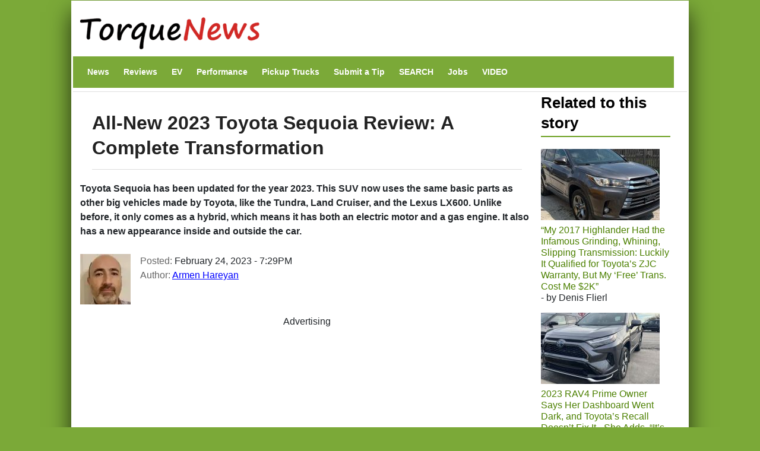

--- FILE ---
content_type: text/html; charset=UTF-8
request_url: https://www.torquenews.com/1/all-new-sequoia-review-complete-transformation
body_size: 16949
content:
<!DOCTYPE html>
<html lang="en" dir="ltr" prefix="og: https://ogp.me/ns#">
  <head>
    <meta charset="utf-8" />
<meta name="description" content="Toyota Sequoia has been updated for the year 2023. This SUV now uses the same basic parts as other big vehicles made by Toyota, like the Tundra, Land Cruiser, and the Lexus LX600. Unlike before, it only comes as a hybrid, which means it has both an electric motor and a gas engine. It also has a new appearance inside and outside the car." />
<meta name="abstract" content="Toyota Sequoia has been updated for the year 2023. This SUV now uses the same basic parts as other big vehicles made by Toyota, like the Tundra, Land Cruiser, and the Lexus LX600. Unlike before, it only comes as a hybrid, which means it has both an electric motor and a gas engine. It also has a new appearance inside and outside the car." />
<link rel="canonical" href="https://www.torquenews.com/1/all-new-sequoia-review-complete-transformation" />
<meta name="robots" content="index, follow, max-snippet:-1, max-video-preview:-1, max-image-preview:large" />
<meta name="author" content="Armen Hareyan" />
<meta name="generator" content="Drupal 9" />
<link rel="icon" href="https://www.torquenews.com/profiles/torquenews/themes/tn/favicon.gif" />
<meta property="og:site_name" content="Torque News" />
<meta property="og:type" content="article" />
<meta property="og:url" content="https://www.torquenews.com/1/all-new-sequoia-review-complete-transformation" />
<meta property="og:title" content="All-New 2023 Toyota Sequoia Review: A Complete Transformation" />
<meta property="og:description" content="Toyota Sequoia has been updated for the year 2023. This SUV now uses the same basic parts as other big vehicles made by Toyota, like the Tundra, Land Cruiser, and the Lexus LX600. Unlike before, it only comes as a hybrid, which means it has both an electric motor and a gas engine. It also has a new appearance inside and outside the car." />
<meta property="og:image:type" content="image/jpeg" />
<meta property="og:video:type" content="video.other" />
<meta property="og:image:width" content="1200" />
<meta property="og:image:height" content="675" />
<meta property="og:image:alt" content="2023 Toyota Sequoia Review" />
<meta property="og:updated_time" content="2023-02-24T23:14:24-0500" />
<meta property="article:published_time" content="2023-02-24T19:29:55-0500" />
<meta property="article:modified_time" content="2023-02-24T23:14:24-0500" />
<meta name="audience" content="all" />
<meta name="Generator" content="Drupal 10 (https://www.drupal.org)" />
<meta name="MobileOptimized" content="width" />
<meta name="HandheldFriendly" content="true" />
<meta name="viewport" content="width=device-width, initial-scale=1, shrink-to-fit=no" />
<script type="application/ld+json">{
    "@context": "https://schema.org",
    "@graph": [
        {
            "@type": "NewsArticle",
            "@id": "https://www.torquenews.com/1/all-new-sequoia-review-complete-transformation",
            "headline": "All-New 2023 Toyota Sequoia Review: A Complete Transformation",
            "name": "All-New 2023 Toyota Sequoia Review: A Complete Transformation",
            "description": "Toyota Sequoia has been updated for the year 2023. This SUV now uses the same basic parts as other big vehicles made by Toyota, like the Tundra, Land Cruiser, and the Lexus LX600. Unlike before, it only comes as a hybrid, which means it has both an electric motor and a gas engine. It also has a new appearance inside and outside the car.",
            "datePublished": "February 24, 2023 - 7:29PM",
            "dateModified": "February 24, 2023 - 11:14PM",
            "isAccessibleForFree": "True",
            "author": {
                "@type": "Person",
                "@id": "https://www.torquenews.com/users/armen-hareyan",
                "name": "Armen Hareyan",
                "url": "https://www.torquenews.com/users/armen-hareyan",
                "logo": {
                    "@type": "ImageObject",
                    "url": "https://www.torquenews.com/sites/default/files/tnlogo.jpg",
                    "width": "303",
                    "height": "60"
                }
            },
            "publisher": {
                "@type": "Organization",
                "@id": "https://www.torquenews.com",
                "name": "Torque News",
                "url": "https://www.torquenews.com",
                "logo": {
                    "@type": "ImageObject",
                    "representativeOfPage": "True",
                    "url": "https://www.torquenews.com/sites/default/files/tnlogo.jpg",
                    "width": "303",
                    "height": "60"
                }
            },
            "mainEntityOfPage": "https://www.torquenews.com/1/all-new-sequoia-review-complete-transformation"
        }
    ]
}</script>
<meta http-equiv="x-ua-compatible" content="ie=edge" />
<meta property="og:description" content="Toyota Sequoia has been updated for the year 2023. This SUV now uses the same basic parts as other big vehicles made by Toyota, like the Tundra, Land Cruiser, and the Lexus LX600. Unlike before, it only comes as a hybrid, which means it has both an electric motor and a gas engine. It also has a new appearance inside and outside the car." />
<meta name="twitter:card" content="summary_large_image" />
<meta name="twitter:image" content="https://www.torquenews.com/sites/default/files/styles/amp_metadata_content_image_min_696px_wide/public/images/2023_toyota_sequoia_review.jpg?itok=Ky9pN_xs" />

    <title>All-New 2023 Toyota Sequoia Review: A Complete Transformation | Torque News</title>
    <style id="critical-css">@media only screen and (max-width:400px) {.row{margin-left:calc(var(--bs-gutter-x) * -.7);--bs-gutter-x:.8rem}.row>*{padding-left:calc(var(--bs-gutter-x) * .2)}}
@media (max-width:767px) {.navbar nav.menu--main{margin-left:0;width:100%;padding-bottom:12px}section#content{padding-right:0;width:100%;flex-shrink:0}}
@media (prefers-reduced-motion:no-preference) {:root{scroll-behavior:smooth}}
@media (min-width:1200px) {h1{font-size:2.5rem}}
@media only screen and (min-width:1200px) {h1.title{font-size:200%}}
@media all and (min-width:560px) {.node .field--type-image{margin:0 1em 0 0}}
@media (min-width:576px) {.container{max-width:540px}.col-sm-3{flex:0 0 auto;width:25%}}
@media (min-width:992px) {.container{max-width:960px}}
@media (min-width:1200px) {h2{font-size:2rem}.container{max-width:1140px}}
@media (min-width:768px) and (max-width:1200px) {h1.title{font-size:160%}}
@media (min-width:768px) {.d-md-block{display:block!important}.region-navigation{width:100%}}
@media (max-width:576px) {:root{--bs-body-font-size: 18px !important;}}
.nav-link{
  display:block;
  padding:0.5rem 1rem;
  font-size:var(--bs-nav-link-font-size);
  font-weight:var(--bs-nav-link-font-weight);
  color:var(--bs-nav-link-color);
  text-decoration:none;
  background:0
}
.navbar{--bs-navbar-padding-x:0;--bs-navbar-padding-y:.5rem;--bs-navbar-color:rgba(var(--bs-emphasis-color-rgb),0.65);--bs-navbar-hover-color:rgba(var(--bs-emphasis-color-rgb),0.8)}
ul.nav{--bs-nav-link-padding-x:1rem;--bs-nav-link-padding-y:.5rem;--bs-nav-link-color:var(--bs-link-color);--bs-nav-link-hover-color:var(--bs-link-hover-color);--bs-nav-link-disabled-color:var(--bs-secondary-color);display:flex;flex-wrap:wrap;padding-left:0;margin-bottom:0;list-style:none}
.text-align-center{text-align:center}
.hidden{display:none}
.visually-hidden{position:absolute!important;overflow:hidden;clip:rect(1px,1px,1px,1px);width:1px;height:1px;word-wrap:normal}
div.adsense{display:inline-block}
div.adsense.responsive{width:100%;overflow:hidden}
.field--type-entity-reference{margin:0 0 1.2em}
.main-container section#block-tn-content .block-inner{padding:20px 0 30px}
.row>*{padding-left:calc(var(--bs-gutter-x) * .2)}
.row{--bs-gutter-x:1.5rem;--bs-gutter-y:0;display:flex;flex-wrap:wrap;margin-top:calc(-1 * var(--bs-gutter-y));margin-right:calc(-.5 * var(--bs-gutter-x));margin-left:calc(-.5 * var(--bs-gutter-x))}.row>*{flex-shrink:0;width:100%;max-width:100%; padding: var(--bs-navbar-padding-y) var(--bs-navbar-padding-x);margin-top:var(--bs-gutter-y)}
/* nav.menu--main{margin-left:0!important}*/
div.comment-author-picture{display:none}
.field--type-image img{margin:0 0 1em}
.field--type-image a{border-bottom:none}
body{margin:0;font-family:var(--bs-body-font-family);font-size:var(--bs-body-font-size);font-weight:var(--bs-body-font-weight);line-height:var(--bs-body-line-height);color:var(--bs-body-color);text-align:var(--bs-body-text-align);backgroh1h2margin-top:0;margin-bottom:.5rem;font-weight:500;line-height:1.2;color:var(--bs-heading-color)}
h1{font-size:180%}
h2{font-size:calc(1.325rem + .9vw)}
p{margin-top:0;margin-bottom:1rem}
ul{padding-left:2rem;margin-top:0;margin-bottom:1rem}
a{color:rgba(var(--bs-link-color-rgb),var(--bs-link-opacity,1));text-decoration:underline}
a:not([href]):not([class]){color:inherit;text-decoration:none}
img{vertical-align:middle}
.img-fluid{max-width:100%;height:auto}
a,a:link,a:visited{color:#4c8001;text-decoration:none}
h1,h2{color:#6ca021}
h2.block-title{border-bottom:2px solid #6ca021}
body.layout-sidebar-second{background-color:#7ba938;font-family:sans-serif;margin:0 auto}
div.dialog-off-canvas-main-canvas{max-width:1040px;padding:0 15px;margin:1px auto;background:#fff;box-shadow:0 20px 35px #000000b3}
div#header-navbar-wrapper{background-color:#fff}
ul.navbar-nav.menu{flex-direction:row}
section#content{padding-right:0}
#block-tn-content{background-color:#fff;clear:left}
.block{margin-bottom:0}
nav#block-tn-mainmenu{background-color:#7ba938; margin-bottom: 0;}
nav#block-tn-mainmenu ul{margin:0}
nav#block-tn-mainmenu a{color:#fff;font-weight:700;font-size:14px;margin:0 4px}
aside#sidebar-second div.block-inner{padding:0 1em 0 0}
.main-container{padding:0}
h1.title{color:#222;font-weight:700;margin-bottom:.5em;font-size:180%;line-height:1.3333;font-family:"Open Sans Condensed",Arial,Helvetica,Verdana,sans-serif;padding:10px 0 15px;border-bottom:1px solid #ddd}
section#block-views-block-related-block-1 img{margin-right:3px}
section#block-views-block-related-block-1 div.view-content>div{line-height:1.2em;margin-bottom:1.5em}
aside#sidebar-second div.view-content{margin-bottom:2em}
h2.block-title{text-transform:inherit;color:#000}===
div.field--name-field-teaser{font-weight:700;padding-bottom:1em}
article.node a,article.node a:link,article.node a:visited{color:#00f}
section.region-navigation li.nav-item{list-style-type:none;display:inline}
a.visually-hidden-focusable{height:1px;left:0;overflow:hidden;position:absolute;top:-500px;width:1px}
.container{--bs-gutter-x:1.5rem;--bs-gutter-y:0;width:100%;padding-right:calc(var(--bs-gutter-x) * .5);padding-left:calc(var(--bs-gutter-x) * .5);margin-right:auto;margin-left:auto}
.region-header-first{margin-left:calc(-1 * var(--bs-gutter-x));margin-right:calc(-1 * var(--bs-gutter-x))}
.col{flex:1 0 0}
.col-12{flex:0 0 auto;width:100%}
.clearfix::after{display:block;clear:both;content:""}
.visually-hidden,.visually-hidden-focusable:not(:focus):not(:focus-within){width:1px!important;height:1px!important;padding:0!important;margin:-1px!important;overflow:hidden!important;clip:rect(0,0,0,0)!important;white-space:nowrap!important .visually-hidden-focusable:not(:focus):not(:focus-within):not(caption),.visually-hidden:not(caption){position:absolute!important}
.align-top{vertical-align:top!important}
.d-inline-block{display:inline-block!important}
.d-none{display:none!important}
body{margin:0;padding:0;font-size:16px;line-height:1.846;font-family:'Open Sans',Arial,Helvetica,Verdana,"Bitstream Vera Sans",sans-serif;background:#eee}
a,a:link,a:visited{color:#b70000;text-decoration:none}
h1{font-size:180%;margin-bottom:1em;line-height:1;font-weight:700}
h2{font-size:1.6em;margin-bottom:1.3333em;line-height:1.3333;font-weight:700}
h1,h2{font-family:"Open Sans Condensed",Arial,Helvetica,Verdana,sans-serif}
p{margin-bottom:1.846em}
ul{margin:10px 0 10px 20px}
img{height:auto;max-width:100%}
.node .field--name-field-image-display{width:100%}
.header-navbar-wrapper{background-color:#b70000}
.navbar-default{background:0 0;border:none;margin-bottom:0;padding:var(--bs-navbar-padding-y) var(--bs-navbar-padding-x)}
.comment-author-picture{text-align:center;margin-bottom:-300px;padding-bottom:300px;position:relative;z-index:2;margin-top:20px}
.comment-author-picture:before{background:#ddd;content:"";height:600px;left:50%;margin-left:-1px;position:absolute;top:0;width:1px;z-index:-1;display:none}
.comment__permalink{display:none}
.header-info .label{color:#666;font-size:100%;font-weight:400;padding:0}
.header-info .article-create-date{float:left;padding-right:20px}
.header-info i{float:left}
.block{margin-bottom:30px}
.container{max-width:720px}
.navbar-default .container{display:block}
.region-header-first{margin-left:calc(-1 * var(--bs-gutter-x));margin-right:calc(-1 * var(--bs-gutter-x))}
.header-wrapper{padding:0;margin:0}
.region-header-first .block{margin-bottom:0}
.col-md-2{flex:0 0 auto;width:16.66666667%}
.col-md-3{flex:0 0 auto;width:25%}
.col-md-9{flex:0 0 auto;width:75%}

::-moz-focus-inner{padding:0;border-style:none}
::-webkit-datetime-edit-day-field,::-webkit-datetime-edit-fields-wrapper,::-webkit-datetime-edit-hour-field,::-webkit-datetime-edit-minute,::-webkit-datetime-edit-month-field,::-webkit-datetime-edit-text,::-webkit-datetime-edit-year-fiel>
::-webkit-inner-spin-button{height:auto}
::-webkit-search-decoration{-webkit-appearance:none}
::-webkit-color-swatch-wrapper{padding:0}
::-webkit-file-upload-button{font:inherit;-webkit-appearance:button}
::file-selector-button{font:inherit;-webkit-appearance:button}
:root{--bs-carousel-indicator-active-bg:#fff;--bs-carousel-caption-color:#fff; --bs-navbar-padding-y: 0.5rem; --bs-body-line-height:1.5}
:root{--bs-breakpoint-xs:0;--bs-breakpoint-sm:576px;--bs-breakpoint-md:768px;--bs-breakpoint-lg:992px;--bs-breakpoint-xl:1200px;--bs-breakpoint-xxl:1400px}
:root{--bb-primary-dark:#0c63e3;--bb-primary-text:#212529;--bb-secondary-dark:#5a6168;--bb-h1-color:#212529;--bb-h2-color:#212529;--bb-h3-color:#212529}
:root{--bs-blue:#0d6efd;--bs-indigo:#6610f2;--bs-purple:#6f42c1;--bs-pink:#d63384;--bs-red:#dc3545;--bs-orange:#fd7e14;--bs-yellow:#ffc107;--bs-green:#198754;--bs-teal:#20c997;--bs-cyan:#0dcaf0;--bs-black:#000;--bs-white:#fff;--bs-gray:#> *,::after,::before{box-sizing:border-box}</style>
<link rel="stylesheet" media="print" href="/core/misc/components/progress.module.css?t7lasu" data-onload-media="all" onload="this.onload=null;this.media=this.dataset.onloadMedia" />
<noscript><link rel="stylesheet" media="all" href="/core/misc/components/progress.module.css?t7lasu" />
</noscript><link rel="stylesheet" media="print" href="/core/misc/components/ajax-progress.module.css?t7lasu" data-onload-media="all" onload="this.onload=null;this.media=this.dataset.onloadMedia" />
<noscript><link rel="stylesheet" media="all" href="/core/misc/components/ajax-progress.module.css?t7lasu" />
</noscript><link rel="stylesheet" media="print" href="/core/modules/system/css/components/align.module.css?t7lasu" data-onload-media="all" onload="this.onload=null;this.media=this.dataset.onloadMedia" />
<noscript><link rel="stylesheet" media="all" href="/core/modules/system/css/components/align.module.css?t7lasu" />
</noscript><link rel="stylesheet" media="print" href="/core/modules/system/css/components/fieldgroup.module.css?t7lasu" data-onload-media="all" onload="this.onload=null;this.media=this.dataset.onloadMedia" />
<noscript><link rel="stylesheet" media="all" href="/core/modules/system/css/components/fieldgroup.module.css?t7lasu" />
</noscript><link rel="stylesheet" media="print" href="/core/modules/system/css/components/container-inline.module.css?t7lasu" data-onload-media="all" onload="this.onload=null;this.media=this.dataset.onloadMedia" />
<noscript><link rel="stylesheet" media="all" href="/core/modules/system/css/components/container-inline.module.css?t7lasu" />
</noscript><link rel="stylesheet" media="print" href="/core/modules/system/css/components/clearfix.module.css?t7lasu" data-onload-media="all" onload="this.onload=null;this.media=this.dataset.onloadMedia" />
<noscript><link rel="stylesheet" media="all" href="/core/modules/system/css/components/clearfix.module.css?t7lasu" />
</noscript><link rel="stylesheet" media="print" href="/core/modules/system/css/components/details.module.css?t7lasu" data-onload-media="all" onload="this.onload=null;this.media=this.dataset.onloadMedia" />
<noscript><link rel="stylesheet" media="all" href="/core/modules/system/css/components/details.module.css?t7lasu" />
</noscript><link rel="stylesheet" media="print" href="/core/modules/system/css/components/hidden.module.css?t7lasu" data-onload-media="all" onload="this.onload=null;this.media=this.dataset.onloadMedia" />
<noscript><link rel="stylesheet" media="all" href="/core/modules/system/css/components/hidden.module.css?t7lasu" />
</noscript><link rel="stylesheet" media="print" href="/core/modules/system/css/components/item-list.module.css?t7lasu" data-onload-media="all" onload="this.onload=null;this.media=this.dataset.onloadMedia" />
<noscript><link rel="stylesheet" media="all" href="/core/modules/system/css/components/item-list.module.css?t7lasu" />
</noscript><link rel="stylesheet" media="print" href="/core/modules/system/css/components/js.module.css?t7lasu" data-onload-media="all" onload="this.onload=null;this.media=this.dataset.onloadMedia" />
<noscript><link rel="stylesheet" media="all" href="/core/modules/system/css/components/js.module.css?t7lasu" />
</noscript><link rel="stylesheet" media="print" href="/core/modules/system/css/components/nowrap.module.css?t7lasu" data-onload-media="all" onload="this.onload=null;this.media=this.dataset.onloadMedia" />
<noscript><link rel="stylesheet" media="all" href="/core/modules/system/css/components/nowrap.module.css?t7lasu" />
</noscript><link rel="stylesheet" media="print" href="/core/modules/system/css/components/position-container.module.css?t7lasu" data-onload-media="all" onload="this.onload=null;this.media=this.dataset.onloadMedia" />
<noscript><link rel="stylesheet" media="all" href="/core/modules/system/css/components/position-container.module.css?t7lasu" />
</noscript><link rel="stylesheet" media="print" href="/core/modules/system/css/components/reset-appearance.module.css?t7lasu" data-onload-media="all" onload="this.onload=null;this.media=this.dataset.onloadMedia" />
<noscript><link rel="stylesheet" media="all" href="/core/modules/system/css/components/reset-appearance.module.css?t7lasu" />
</noscript><link rel="stylesheet" media="print" href="/core/modules/system/css/components/resize.module.css?t7lasu" data-onload-media="all" onload="this.onload=null;this.media=this.dataset.onloadMedia" />
<noscript><link rel="stylesheet" media="all" href="/core/modules/system/css/components/resize.module.css?t7lasu" />
</noscript><link rel="stylesheet" media="print" href="/core/modules/system/css/components/system-status-counter.css?t7lasu" data-onload-media="all" onload="this.onload=null;this.media=this.dataset.onloadMedia" />
<noscript><link rel="stylesheet" media="all" href="/core/modules/system/css/components/system-status-counter.css?t7lasu" />
</noscript><link rel="stylesheet" media="print" href="/core/modules/system/css/components/system-status-report-counters.css?t7lasu" data-onload-media="all" onload="this.onload=null;this.media=this.dataset.onloadMedia" />
<noscript><link rel="stylesheet" media="all" href="/core/modules/system/css/components/system-status-report-counters.css?t7lasu" />
</noscript><link rel="stylesheet" media="print" href="/core/modules/system/css/components/system-status-report-general-info.css?t7lasu" data-onload-media="all" onload="this.onload=null;this.media=this.dataset.onloadMedia" />
<noscript><link rel="stylesheet" media="all" href="/core/modules/system/css/components/system-status-report-general-info.css?t7lasu" />
</noscript><link rel="stylesheet" media="print" href="/core/modules/system/css/components/tablesort.module.css?t7lasu" data-onload-media="all" onload="this.onload=null;this.media=this.dataset.onloadMedia" />
<noscript><link rel="stylesheet" media="all" href="/core/modules/system/css/components/tablesort.module.css?t7lasu" />
</noscript><link rel="stylesheet" media="print" href="/modules/adsense/css/adsense.module.css?t7lasu" data-onload-media="all" onload="this.onload=null;this.media=this.dataset.onloadMedia" />
<noscript><link rel="stylesheet" media="all" href="/modules/adsense/css/adsense.module.css?t7lasu" />
</noscript><link rel="stylesheet" media="print" href="/core/modules/views/css/views.module.css?t7lasu" data-onload-media="all" onload="this.onload=null;this.media=this.dataset.onloadMedia" />
<noscript><link rel="stylesheet" media="all" href="/core/modules/views/css/views.module.css?t7lasu" />
</noscript><link rel="stylesheet" media="print" href="/themes/bootstrap_barrio/css/components/variables.css?t7lasu" data-onload-media="all" onload="this.onload=null;this.media=this.dataset.onloadMedia" />
<noscript><link rel="stylesheet" media="all" href="/themes/bootstrap_barrio/css/components/variables.css?t7lasu" />
</noscript><link rel="stylesheet" media="print" href="/themes/bootstrap_barrio/css/components/user.css?t7lasu" data-onload-media="all" onload="this.onload=null;this.media=this.dataset.onloadMedia" />
<noscript><link rel="stylesheet" media="all" href="/themes/bootstrap_barrio/css/components/user.css?t7lasu" />
</noscript><link rel="stylesheet" media="print" href="/themes/bootstrap_barrio/css/components/progress.css?t7lasu" data-onload-media="all" onload="this.onload=null;this.media=this.dataset.onloadMedia" />
<noscript><link rel="stylesheet" media="all" href="/themes/bootstrap_barrio/css/components/progress.css?t7lasu" />
</noscript><link rel="stylesheet" media="print" href="/themes/bootstrap_barrio/css/components/affix.css?t7lasu" data-onload-media="all" onload="this.onload=null;this.media=this.dataset.onloadMedia" />
<noscript><link rel="stylesheet" media="all" href="/themes/bootstrap_barrio/css/components/affix.css?t7lasu" />
</noscript><link rel="stylesheet" media="print" href="/themes/bootstrap_barrio/css/components/book.css?t7lasu" data-onload-media="all" onload="this.onload=null;this.media=this.dataset.onloadMedia" />
<noscript><link rel="stylesheet" media="all" href="/themes/bootstrap_barrio/css/components/book.css?t7lasu" />
</noscript><link rel="stylesheet" media="print" href="/themes/bootstrap_barrio/css/components/contextual.css?t7lasu" data-onload-media="all" onload="this.onload=null;this.media=this.dataset.onloadMedia" />
<noscript><link rel="stylesheet" media="all" href="/themes/bootstrap_barrio/css/components/contextual.css?t7lasu" />
</noscript><link rel="stylesheet" media="print" href="/themes/bootstrap_barrio/css/components/feed-icon.css?t7lasu" data-onload-media="all" onload="this.onload=null;this.media=this.dataset.onloadMedia" />
<noscript><link rel="stylesheet" media="all" href="/themes/bootstrap_barrio/css/components/feed-icon.css?t7lasu" />
</noscript><link rel="stylesheet" media="print" href="/themes/bootstrap_barrio/css/components/field.css?t7lasu" data-onload-media="all" onload="this.onload=null;this.media=this.dataset.onloadMedia" />
<noscript><link rel="stylesheet" media="all" href="/themes/bootstrap_barrio/css/components/field.css?t7lasu" />
</noscript><link rel="stylesheet" media="print" href="/themes/bootstrap_barrio/css/components/header.css?t7lasu" data-onload-media="all" onload="this.onload=null;this.media=this.dataset.onloadMedia" />
<noscript><link rel="stylesheet" media="all" href="/themes/bootstrap_barrio/css/components/header.css?t7lasu" />
</noscript><link rel="stylesheet" media="print" href="/themes/bootstrap_barrio/css/components/help.css?t7lasu" data-onload-media="all" onload="this.onload=null;this.media=this.dataset.onloadMedia" />
<noscript><link rel="stylesheet" media="all" href="/themes/bootstrap_barrio/css/components/help.css?t7lasu" />
</noscript><link rel="stylesheet" media="print" href="/themes/bootstrap_barrio/css/components/icons.css?t7lasu" data-onload-media="all" onload="this.onload=null;this.media=this.dataset.onloadMedia" />
<noscript><link rel="stylesheet" media="all" href="/themes/bootstrap_barrio/css/components/icons.css?t7lasu" />
</noscript><link rel="stylesheet" media="print" href="/themes/bootstrap_barrio/css/components/image-button.css?t7lasu" data-onload-media="all" onload="this.onload=null;this.media=this.dataset.onloadMedia" />
<noscript><link rel="stylesheet" media="all" href="/themes/bootstrap_barrio/css/components/image-button.css?t7lasu" />
</noscript><link rel="stylesheet" media="print" href="/themes/bootstrap_barrio/css/components/item-list.css?t7lasu" data-onload-media="all" onload="this.onload=null;this.media=this.dataset.onloadMedia" />
<noscript><link rel="stylesheet" media="all" href="/themes/bootstrap_barrio/css/components/item-list.css?t7lasu" />
</noscript><link rel="stylesheet" media="print" href="/themes/bootstrap_barrio/css/components/list-group.css?t7lasu" data-onload-media="all" onload="this.onload=null;this.media=this.dataset.onloadMedia" />
<noscript><link rel="stylesheet" media="all" href="/themes/bootstrap_barrio/css/components/list-group.css?t7lasu" />
</noscript><link rel="stylesheet" media="print" href="/themes/bootstrap_barrio/css/components/media.css?t7lasu" data-onload-media="all" onload="this.onload=null;this.media=this.dataset.onloadMedia" />
<noscript><link rel="stylesheet" media="all" href="/themes/bootstrap_barrio/css/components/media.css?t7lasu" />
</noscript><link rel="stylesheet" media="print" href="/themes/bootstrap_barrio/css/components/page.css?t7lasu" data-onload-media="all" onload="this.onload=null;this.media=this.dataset.onloadMedia" />
<noscript><link rel="stylesheet" media="all" href="/themes/bootstrap_barrio/css/components/page.css?t7lasu" />
</noscript><link rel="stylesheet" media="print" href="/themes/bootstrap_barrio/css/components/search-form.css?t7lasu" data-onload-media="all" onload="this.onload=null;this.media=this.dataset.onloadMedia" />
<noscript><link rel="stylesheet" media="all" href="/themes/bootstrap_barrio/css/components/search-form.css?t7lasu" />
</noscript><link rel="stylesheet" media="print" href="/themes/bootstrap_barrio/css/components/shortcut.css?t7lasu" data-onload-media="all" onload="this.onload=null;this.media=this.dataset.onloadMedia" />
<noscript><link rel="stylesheet" media="all" href="/themes/bootstrap_barrio/css/components/shortcut.css?t7lasu" />
</noscript><link rel="stylesheet" media="print" href="/themes/bootstrap_barrio/css/components/sidebar.css?t7lasu" data-onload-media="all" onload="this.onload=null;this.media=this.dataset.onloadMedia" />
<noscript><link rel="stylesheet" media="all" href="/themes/bootstrap_barrio/css/components/sidebar.css?t7lasu" />
</noscript><link rel="stylesheet" media="print" href="/themes/bootstrap_barrio/css/components/site-footer.css?t7lasu" data-onload-media="all" onload="this.onload=null;this.media=this.dataset.onloadMedia" />
<noscript><link rel="stylesheet" media="all" href="/themes/bootstrap_barrio/css/components/site-footer.css?t7lasu" />
</noscript><link rel="stylesheet" media="print" href="/themes/bootstrap_barrio/css/components/skip-link.css?t7lasu" data-onload-media="all" onload="this.onload=null;this.media=this.dataset.onloadMedia" />
<noscript><link rel="stylesheet" media="all" href="/themes/bootstrap_barrio/css/components/skip-link.css?t7lasu" />
</noscript><link rel="stylesheet" media="print" href="/themes/bootstrap_barrio/css/components/table.css?t7lasu" data-onload-media="all" onload="this.onload=null;this.media=this.dataset.onloadMedia" />
<noscript><link rel="stylesheet" media="all" href="/themes/bootstrap_barrio/css/components/table.css?t7lasu" />
</noscript><link rel="stylesheet" media="print" href="/themes/bootstrap_barrio/css/components/tabledrag.css?t7lasu" data-onload-media="all" onload="this.onload=null;this.media=this.dataset.onloadMedia" />
<noscript><link rel="stylesheet" media="all" href="/themes/bootstrap_barrio/css/components/tabledrag.css?t7lasu" />
</noscript><link rel="stylesheet" media="print" href="/themes/bootstrap_barrio/css/components/tableselect.css?t7lasu" data-onload-media="all" onload="this.onload=null;this.media=this.dataset.onloadMedia" />
<noscript><link rel="stylesheet" media="all" href="/themes/bootstrap_barrio/css/components/tableselect.css?t7lasu" />
</noscript><link rel="stylesheet" media="print" href="/themes/bootstrap_barrio/css/components/tablesort-indicator.css?t7lasu" data-onload-media="all" onload="this.onload=null;this.media=this.dataset.onloadMedia" />
<noscript><link rel="stylesheet" media="all" href="/themes/bootstrap_barrio/css/components/tablesort-indicator.css?t7lasu" />
</noscript><link rel="stylesheet" media="print" href="/themes/bootstrap_barrio/css/components/ui.widget.css?t7lasu" data-onload-media="all" onload="this.onload=null;this.media=this.dataset.onloadMedia" />
<noscript><link rel="stylesheet" media="all" href="/themes/bootstrap_barrio/css/components/ui.widget.css?t7lasu" />
</noscript><link rel="stylesheet" media="print" href="/themes/bootstrap_barrio/css/components/tabs.css?t7lasu" data-onload-media="all" onload="this.onload=null;this.media=this.dataset.onloadMedia" />
<noscript><link rel="stylesheet" media="all" href="/themes/bootstrap_barrio/css/components/tabs.css?t7lasu" />
</noscript><link rel="stylesheet" media="print" href="/themes/bootstrap_barrio/css/components/toolbar.css?t7lasu" data-onload-media="all" onload="this.onload=null;this.media=this.dataset.onloadMedia" />
<noscript><link rel="stylesheet" media="all" href="/themes/bootstrap_barrio/css/components/toolbar.css?t7lasu" />
</noscript><link rel="stylesheet" media="print" href="/themes/bootstrap_barrio/css/components/vertical-tabs.css?t7lasu" data-onload-media="all" onload="this.onload=null;this.media=this.dataset.onloadMedia" />
<noscript><link rel="stylesheet" media="all" href="/themes/bootstrap_barrio/css/components/vertical-tabs.css?t7lasu" />
</noscript><link rel="stylesheet" media="print" href="/themes/bootstrap_barrio/css/components/views.css?t7lasu" data-onload-media="all" onload="this.onload=null;this.media=this.dataset.onloadMedia" />
<noscript><link rel="stylesheet" media="all" href="/themes/bootstrap_barrio/css/components/views.css?t7lasu" />
</noscript><link rel="stylesheet" media="print" href="/themes/bootstrap_barrio/css/components/webform.css?t7lasu" data-onload-media="all" onload="this.onload=null;this.media=this.dataset.onloadMedia" />
<noscript><link rel="stylesheet" media="all" href="/themes/bootstrap_barrio/css/components/webform.css?t7lasu" />
</noscript><link rel="stylesheet" media="print" href="/themes/bootstrap_barrio/css/components/ui-dialog.css?t7lasu" data-onload-media="all" onload="this.onload=null;this.media=this.dataset.onloadMedia" />
<noscript><link rel="stylesheet" media="all" href="/themes/bootstrap_barrio/css/components/ui-dialog.css?t7lasu" />
</noscript><link rel="stylesheet" media="print" href="/core/../themes/bootstrap_barrio/components/menu_columns/menu_columns.css?t7lasu" data-onload-media="all" onload="this.onload=null;this.media=this.dataset.onloadMedia" />
<noscript><link rel="stylesheet" media="all" href="/core/../themes/bootstrap_barrio/components/menu_columns/menu_columns.css?t7lasu" />
</noscript><link rel="stylesheet" media="print" href="/libraries/bootstrap/dist/css/bootstrap.min.css?t7lasu" data-onload-media="all" onload="this.onload=null;this.media=this.dataset.onloadMedia" />
<noscript><link rel="stylesheet" media="all" href="/libraries/bootstrap/dist/css/bootstrap.min.css?t7lasu" />
</noscript><link rel="stylesheet" media="print" href="/themes/bootstrap_barrio/css/print.css?t7lasu" />
<link rel="stylesheet" media="print" href="/themes/bootstrap_barrio/css/components/navigation.css?t7lasu" data-onload-media="all" onload="this.onload=null;this.media=this.dataset.onloadMedia" />
<noscript><link rel="stylesheet" media="all" href="/themes/bootstrap_barrio/css/components/navigation.css?t7lasu" />
</noscript><link rel="stylesheet" media="print" href="/profiles/torquenews/themes/quatro/css/style.css?t7lasu" data-onload-media="all" onload="this.onload=null;this.media=this.dataset.onloadMedia" />
<noscript><link rel="stylesheet" media="all" href="/profiles/torquenews/themes/quatro/css/style.css?t7lasu" />
</noscript><link rel="stylesheet" media="print" href="/profiles/torquenews/themes/quatro/../tn/css/green-style.css?t7lasu" data-onload-media="all" onload="this.onload=null;this.media=this.dataset.onloadMedia" />
<noscript><link rel="stylesheet" media="all" href="/profiles/torquenews/themes/quatro/../tn/css/green-style.css?t7lasu" />
</noscript><link rel="stylesheet" media="print" href="/profiles/torquenews/themes/tn/css/style.css?t7lasu" data-onload-media="all" onload="this.onload=null;this.media=this.dataset.onloadMedia" />
<noscript><link rel="stylesheet" media="all" href="/profiles/torquenews/themes/tn/css/style.css?t7lasu" />
</noscript>
    <script type="application/json" data-drupal-selector="drupal-settings-json">{"path":{"baseUrl":"\/","pathPrefix":"","currentPath":"node\/47722","currentPathIsAdmin":false,"isFront":false,"currentLanguage":"en"},"pluralDelimiter":"\u0003","suppressDeprecationErrors":true,"gtag":{"tagId":"G-CCX6VY1PHL","consentMode":false,"otherIds":[],"events":[],"additionalConfigInfo":[]},"ajaxPageState":{"libraries":"[base64]","theme":"tn","theme_token":null},"ajaxTrustedUrl":[],"user":{"uid":0,"permissionsHash":"def8b6863361a413a413077e1fddd24573cccbd3d47996ac3678ae694d1d74e0"}}</script>
<script src="/core/misc/drupalSettingsLoader.js?v=10.5.0"></script>
<script src="https://pagead2.googlesyndication.com/pagead/js/adsbygoogle.js" defer crossorigin="anonymous"></script>
<script src="/modules/google_tag/js/gtag.js?t7lasu"></script>

  </head>
  <body class="layout-one-sidebar layout-sidebar-second page-node-47722 path-node node--type-content-news-article">
    <a href="#main-content" class="visually-hidden-focusable">
      Skip to main content
    </a>
    
      <div class="dialog-off-canvas-main-canvas" data-off-canvas-main-canvas>
    <meta name="twitter:site" content="@torquenewsauto">

<div id="header-navbar-wrapper" class="header-navbar-wrapper">
          <header class="navbar navbar-expand-xl navbar-default" id="navbar-main" role="banner">
              <div class="container">
      	  <div class="row">
            <div class="navbar navbar-header col-12">              
                <section class="row region region-navigation">
          <a href="/" title="Home" rel="home" class="navbar-brand">
              <img src="/sites/default/files/tnlogo300px.png" alt="Home" class="img-fluid d-inline-block align-top" width="303" height="60"/>
            
    </a>
    <nav role="navigation" aria-labelledby="block-tn-mainmenu-menu" id="block-tn-mainmenu" class="block block-menu navigation menu--main">
            
  <h2 class="visually-hidden" id="block-tn-mainmenu-menu">Main menu</h2>
  

        
              <ul class="clearfix nav navbar-nav menu">
                    <li class="nav-item">
                          <a href="/auto-news" title="News" class="nav-link nav-link--auto-news" data-drupal-link-system-path="category/1">News</a>
              </li>
                <li class="nav-item">
                          <a href="/auto-industry-reviews" class="nav-link nav-link--auto-industry-reviews" data-drupal-link-system-path="category/61">Reviews</a>
              </li>
                <li class="nav-item">
                          <a href="/electric-vehicles" class="nav-link nav-link--electric-vehicles" data-drupal-link-system-path="taxonomy/term/159">EV</a>
              </li>
                <li class="nav-item">
                          <a href="/performance-vehicles" class="nav-link nav-link--performance-vehicles" data-drupal-link-system-path="category/160">Performance</a>
              </li>
                <li class="nav-item">
                          <a href="/pickup-trucks" class="nav-link nav-link--pickup-trucks" data-drupal-link-system-path="category/161">Pickup Trucks</a>
              </li>
                <li class="nav-item">
                          <a href="/contact" class="nav-link nav-link--contact" data-drupal-link-system-path="contact">Submit a Tip</a>
              </li>
                <li class="nav-item">
                          <a href="/search" class="nav-link nav-link--search" data-drupal-link-system-path="node/21167">SEARCH</a>
              </li>
                <li class="nav-item">
                          <a href="/automotive-journalism-jobs" title="Automotive journalism jobs and careers are TorqueNews.com." class="nav-link nav-link--automotive-journalism-jobs" data-drupal-link-system-path="node/27090">Jobs</a>
              </li>
                <li class="nav-item">
                          <a href="/recent-videos" title="This page provides the latest video news about cars and electric vehicles" class="nav-link nav-link--recent-videos" data-drupal-link-system-path="recent-videos">VIDEO</a>
              </li>
        </ul>
  


  </nav>

  </section>

                                        </div>

                                  </div>
                </div>
            </header>
  </div>


  <div role="main" id="main-container" class="main-container container js-quickedit-main-content">
	
	<div class="row">
            
                  <section class="main-content col col-md-9" id="content" role="main">

                                      <div class="highlighted">  <div data-drupal-messages-fallback class="hidden"></div>

</div>
                  
                
        	
                
                
                          <a id="main-content"></a>

            <section id="block-tn-page-title" class="block block-core block-page-title-block clearfix">
<div class="block-inner">
  
    

      
  <h1 class="title"><span class="field field--name-title field--type-string field--label-hidden">All-New 2023 Toyota Sequoia Review: A Complete Transformation</span>
</h1>


  </div>
</section>

<section id="block-tn-content" class="block block-system block-system-main-block clearfix">
<div class="block-inner">
  
    

      <article data-history-node-id="47722" class="node node--type-content-news-article content-news-article is-promoted full clearfix">

  
    

  
            <div class="field field--name-field-teaser field--type-string field--label-hidden field__item">Toyota Sequoia has been updated for the year 2023. This SUV now uses the same basic parts as other big vehicles made by Toyota, like the Tundra, Land Cruiser, and the Lexus LX600. Unlike before, it only comes as a hybrid, which means it has both an electric motor and a gas engine. It also has a new appearance inside and outside the car.</div>
      

      <div class="author header-info">
     <article class="profile">
  
            <div class="field field--name-user-picture field--type-image field--label-hidden field__item">  <a href="/users/armen-hareyan">  <picture>
                  <source srcset="/sites/default/files/styles/user_picture/public/pictures/Armen%20Hareyan%20Torque%20News.webp?itok=-Z2kgjFw 85w, /sites/default/files/styles/user_thumbnail_hi_res/public/pictures/Armen%20Hareyan%20Torque%20News.webp?itok=vmYv5I-O 125w" type="image/webp" sizes="(min-width: 300px) 85px, 85px"/>
              <source srcset="/sites/default/files/styles/user_picture/public/pictures/Armen%20Hareyan%20Torque%20News.jpg?itok=-Z2kgjFw 85w, /sites/default/files/styles/user_thumbnail_hi_res/public/pictures/Armen%20Hareyan%20Torque%20News.jpg?itok=vmYv5I-O 125w" type="image/jpeg" sizes="(min-width: 300px) 85px, 85px"/>
                  <img loading="eager" srcset="/sites/default/files/styles/user_picture/public/pictures/Armen%20Hareyan%20Torque%20News.jpg?itok=-Z2kgjFw 85w, /sites/default/files/styles/user_thumbnail_hi_res/public/pictures/Armen%20Hareyan%20Torque%20News.jpg?itok=vmYv5I-O 125w" sizes="(min-width: 300px) 85px, 85px" width="85" height="85" style="width:85px; aspect-ratio: 1/1" src="/sites/default/files/styles/user_picture/public/pictures/Armen%20Hareyan%20Torque%20News.jpg?itok=-Z2kgjFw" alt="Armen Hareyan Torque News" />

  </picture>
</a>
</div>
      </article>

      <span class="label">Posted:</span> <span class="field field--name-created field--type-created field--label-hidden"><time datetime="2023-02-24T19:29:55-05:00" title="Friday, February 24, 2023 - 7:29PM" class="datetime">February 24, 2023 - 7:29PM</time>
</span>
<br />
      <span class="label">Author:</span> <span class="field field--name-uid field--type-entity-reference field--label-hidden"><a title="View user profile." href="/users/armen-hareyan" class="username">Armen Hareyan</a></span>

    </div>
    <br />
  <div class="content">
    <div class="text-align-left">
  <div class="adsense responsive" >
      
<!-- responsive -->
<center>Advertising</center>
<ins class="adsbygoogle"
     style="display:block; height:350px"
     data-ad-client="ca-pub-1907408331997182"
     data-ad-slot="9988671431"
     data-ad-format="auto"
     data-full-width-responsive="true"></ins>
<script>
     (adsbygoogle = window.adsbygoogle || []).push({});
</script>

  </div>
</div>
<br />
            <div class="field field--name-field-image-display field--type-image field--label-hidden field__item">  <a href="/sites/default/files/images/2023_toyota_sequoia_review.jpg">  <picture>
                  <source srcset="/sites/default/files/styles/hero_image_mobile/public/images/2023_toyota_sequoia_review.webp?itok=wmgfDpl2 400w, /sites/default/files/styles/hero_image_small/public/images/2023_toyota_sequoia_review.webp?itok=2ziFtGRA 800w, /sites/default/files/styles/amp_metadata_content_image_min_696px_wide/public/images/2023_toyota_sequoia_review.webp?itok=Ky9pN_xs 1200w" type="image/webp" sizes="(min-width:400px) 800px, 700vw. 
(min-width:1200px) 800px, 700vw. "/>
              <source srcset="/sites/default/files/styles/hero_image_mobile/public/images/2023_toyota_sequoia_review.jpg?itok=wmgfDpl2 400w, /sites/default/files/styles/hero_image_small/public/images/2023_toyota_sequoia_review.jpg?itok=2ziFtGRA 800w, /sites/default/files/styles/amp_metadata_content_image_min_696px_wide/public/images/2023_toyota_sequoia_review.jpg?itok=Ky9pN_xs 1200w" type="image/jpeg" sizes="(min-width:400px) 800px, 700vw. 
(min-width:1200px) 800px, 700vw. "/>
                  <img loading="lazy" srcset="/sites/default/files/styles/hero_image_mobile/public/images/2023_toyota_sequoia_review.jpg?itok=wmgfDpl2 400w, /sites/default/files/styles/hero_image_small/public/images/2023_toyota_sequoia_review.jpg?itok=2ziFtGRA 800w, /sites/default/files/styles/amp_metadata_content_image_min_696px_wide/public/images/2023_toyota_sequoia_review.jpg?itok=Ky9pN_xs 1200w" sizes="(min-width:400px) 800px, 700vw. 
(min-width:1200px) 800px, 700vw. " width="800" height="450" src="/sites/default/files/styles/hero_image_small/public/images/2023_toyota_sequoia_review.jpg?itok=2ziFtGRA" alt="2023 Toyota Sequoia Review" title="2023 Toyota Sequoia Review" />

  </picture>
</a>
</div>
      <p class="share-buttons">
    <strong><span style="color:red">Follow us today...</span></strong>
    <a href="https://www.facebook.com/sharer.php?u=https://www.torquenews.com/1/all-new-sequoia-review-complete-transformation" target="_blank">
      <img src="/profiles/torquenews/facebook.png" loading="lazy" width="64" height="64" alt="Facebook icon"/>
    </a>&nbsp;
    <a href="https://x.com/share?text=All-New+2023+Toyota+Sequoia+Review%3A+A+Complete+Transformation -&nbsp;via&nbsp;@torquenewsauto&amp;url=https://www.torquenews.com/1/all-new-sequoia-review-complete-transformation">
      <img src="/profiles/torquenews/x.png" loading="lazy" width="64" height="64" alt="X icon"/>
    </a>&nbsp;
    <a href="https://t.me/teslaev" target="_blank" title="Join us on Telegram!">
      <img src="/profiles/torquenews/telegram.png" loading="lazy" width="64" height="64" alt="Telegram icon"/>
    </a>&nbsp;
    <a href="https://www.reddit.com/submit?url=https://www.torquenews.com/1/all-new-sequoia-review-complete-transformation&title=All-New+2023+Toyota+Sequoia+Review%3A+A+Complete+Transformation" target="_blank" title="Join us on Reddit!">
      <img src="/profiles/torquenews/reddit.png" loading="lazy" width="64" height="64" alt="Reddit icon"/>
    </a>
  </p><div class="text-align-left">
  <div class="adsense responsive" >
      
<!-- responsive -->
<center>Advertising</center>
<ins class="adsbygoogle"
     style="display:block; height:350px"
     data-ad-client="ca-pub-1907408331997182"
     data-ad-slot="7046767822"
     data-ad-format="auto"
     data-full-width-responsive="true"></ins>
<script>
     (adsbygoogle = window.adsbygoogle || []).push({});
</script>

  </div>
</div>
<br />
            <div class="clearfix text-formatted field field--name-body field--type-text-long field--label-hidden field__item"><p>Prepare to be wowed by the <a href="https://www.torquenews.com/6626/2023-toyota-sequoia-trd-pro-review-video" target="_blank">all-new Toyota Sequoia, arriving for the 2023 model year</a>. This full-size, three-row SUV has undergone a complete transformation, leaving its outdated second-generation behind. But one thing remains the same: it's still based on the Tundra pickup truck platform. That's right, the new Sequoia has gotten a complete overhaul, from the inside out.</p>

<p>With the <a href="https://www.torquenews.com/6626/how-fast-2022-tundra-hybrid-i-found-out-behind-wheel-video" target="_blank">Tundra's iForce MAX hybrid powertrain</a>, boasting a 3.4-liter V-6 engine combined with an electric motor, this Sequoia delivers an impressive 437 horsepower. And that's just the beginning. The interior features the latest software on a large touchscreen, providing an ultra-modern feel. Plus, with seating for up to eight passengers, you can bring along the whole gang for the ride. However, don't let the new tech distract you from the Sequoia's practicality struggles. Despite its modern upgrades, the interior space and cargo area remain a hindrance, giving competitors such as the Chevy Tahoe and Ford Expedition an edge. Are you ready to experience the new Sequoia for yourself?</p>

<p><strong>2023 Toyota Sequoia Trims and Pricing</strong></p>

<p>The 2023 Toyota Sequoia offers a range of trims with varying prices. The base SR5 trim starts at $59,960, while the top-of-the-line TRD Pro and Capstone trims cost $77,660 and $76,960, respectively. The Platinum trim falls in the middle, costing $72,560. It's worth noting that all trims come with the same iForce MAX hybrid powertrain, boasting a 3.4-liter V-6 engine combined with an electric motor, which delivers 437 horsepower.</p>

<p>Despite the varying prices, the Limited trim appears to offer the best value for the money. With a price tag of $66,360, it comes with a host of additional features as standard. These include a larger 14.0-inch touchscreen, a power liftgate, 20-inch wheels, heated-and-cooled front seats, and a power-folding third row. </p>

<p><img src="/sites/default/files/styles/news/public/2023_toyota_sequoia_review_2nd_and_3rd_row_seats.jpg?itok=iQsHxF6f" alt="2023 Toyota Sequoia Review 2nd and 3rd row seats" width="700" height="394" loading="lazy"></p>

<p>These features make the Limited trim a compelling choice for buyers looking for a good balance of features and price. However, for those looking for a more off-road-focused experience, the TRD Pro trim may be the way to go, with its specialized suspension, skid plates, and all-terrain tires.</p>

<p><strong>2023 Sequoia Exterior Design</strong></p>

<p>This three-row SUV continues to share its mechanicals and most of its styling cues with the automaker's full-size pickup, meaning it features Toyota's latest design direction.</p>

<p>From the front, the Tundra resemblance is evident thanks to the large grille and distinctive headlights that include a T-shaped daytime running light.</p>

<p><img src="/sites/default/files/styles/news/public/2023_toyota_sequoia_review_rear_view.jpg?itok=g_3GUYjh" alt="2023 Toyota Sequoia Review rear exterior" width="700" height="394" loading="lazy"></p>

<p>Seen from the side, the strong character lines and the various folds of the bodywork contribute to giving the new Sequoia a more robust look that hints at its capabilities.</p>

<p><strong>Interior and Cargo Space of the 2023 Sequoia</strong></p>

<p>Step into the 2023 Toyota Sequoia and experience the grandiosity of its spacious interior. This latest generation of the Sequoia maintains its reputation as one of the largest SUVs on the market. A standard third row of seats makes it easy to accommodate your entire crew, but beware of limited headroom in the back rows, especially if you opt for the panoramic sunroof. However, if you're looking for luxury, you'll find a range of trims to choose from, each offering distinct upholstery, wood, and chrome options as you ascend the price ladder. The top trims come with features such as heated and cooled second-row seats, a panoramic sunroof, and a high-quality stereo system that will transport you to a world of sound.</p>

<p><img src="/sites/default/files/styles/news/public/2023_toyota_sequoia_review_trunk.jpg?itok=fNQTO9Fg" alt="2023 Toyota Sequoia Review trunk" width="700" height="394" loading="lazy"></p>

<p>When it comes to cargo space, the Sequoia falls short of its competitors. With only 12 cubic feet of cargo space when the third row is in use, you may find yourself struggling to fit everything in. Additionally, folding down the third row doesn't result in a flat load floor, which can be a major inconvenience for loading larger items. Despite these limitations, the Sequoia makes up for its smaller cargo area with its sheer size and impressive passenger capacity. Although cargo space may be limited, the range of trims and features will surely impress those who prioritize luxury and comfort.</p>
<div class="text-align-left">
  <div class="adsense responsive">
      
<!-- responsive -->
<center>Advertising</center>
<ins class="adsbygoogle" style="display:block; height:350px" data-ad-client="ca-pub-1907408331997182" data-ad-slot="3427694442" data-ad-format="auto" data-full-width-responsive="true"></ins>
<script>
     (adsbygoogle = window.adsbygoogle || []).push({});
</script>

  </div>
</div>
<br><br><p><strong>Infotainment and Safety</strong></p>

<p>As you embark on your journey with the 2023 Toyota Sequoia, get ready to be wowed by its advanced infotainment system. Say goodbye to the dated touchscreen of the old Sequoia and say hello to the impressive 14.0-inch touchscreen found in the Tundra. This gigantic screen is standard on all but the base SR5 and features Toyota's latest infotainment software.</p>

<p><img src="/sites/default/files/styles/news/public/2023_toyota_sequoia_review_interior.jpg?itok=eI8AhAtj" alt="2023 Toyota Sequoia Review interior and infotainment screen" width="700" height="394" loading="lazy"></p>

<p>You can also enjoy seamless smartphone-mirroring and a plethora of connectivity options including a Wi-Fi hotspot and various music-streaming options. Get ready to be entertained and stay connected on the go with this sophisticated infotainment system.</p>

<p>Safety is a top priority for the 2023 Toyota Sequoia, and it shows in its impressive range of driver-assistance features that come standard across all trims. Enjoy peace of mind with standard forward-collision warning and automated emergency braking, which can help prevent or mitigate collisions.</p>

<p>The 2023 Sequoia also comes with standard lane-departure warning and lane-keeping assist to help you stay on track and avoid drifting off course. Take the stress out of your long drives with standard adaptive cruise control, which maintains a safe distance from the vehicle ahead of you. With these features and more, the 2023 Toyota Sequoia is sure to provide a safe and enjoyable driving experience.</p>

<p><strong>Engine and Transmission</strong></p>

<p>The 2023 Toyota Sequoia is powered by a hybrid powertrain that combines a twin-turbo 3.4-liter V-6 engine with an electric motor to produce a total output of 437 hp and 583 pound-feet of torque. The powertrain is paired with a 10-speed automatic transmission that is carried over from the Tundra. The standard drivetrain is rear-wheel drive, while four-wheel drive is available as an option on most versions of the Sequoia. The off-road-oriented TRD Pro model comes standard with four-wheel drive and features off-road equipment like upgraded Fox dampers, a front skid plate, a locking rear differential, and forged 18-inch wheels with 33-inch tires.</p>

<p><img src="/sites/default/files/styles/news/public/2023_toyota_sequoia_review_engine.jpg?itok=A1V86BlO" alt="2023 Toyota Sequoia Review engine" width="700" height="394" loading="lazy"></p>

<p>During our initial test drive of the Sequoia, we found that the SUV has a comfortable ride and a quiet cabin. However, ithe extra-wide feeling of the vehicle on the road can make it difficult to place in a lane. The new Toyota Sequoia is a capable performer that accelerates from 0 to 60 mph in just 5.6 seconds and completes the quarter-mile in 14.3 seconds at 94 mph. While it may not be the quickest in its class, it still performs better than some of its competitors, like the GMC Yukon Denali. When we have the opportunity to put the Sequoia through its paces at our test track, we'll update this story with our test results.</p>

<p><strong>Fuel Economy</strong></p>

<p>The 2023 Toyota Sequoia's iForce MAX hybrid powertrain contributes to impressive fuel economy figures compared to its previous model. The rear-wheel-drive models achieve an EPA rating of 21 mpg in the city, 24 mpg on the highway, and 22 mpg combined. Meanwhile, four-wheel-drive versions have a slightly lower fuel efficiency of 19 mpg in the city, 22 mpg on the highway, and 20 mpg combined.</p>

<p><img src="/sites/default/files/styles/news/public/2023_toyota_sequoia_review_door.jpg?itok=klVNtY7d" alt="2023 Toyota Sequoia Review door" width="700" height="394" loading="lazy"></p>

<p>Overall, the Sequoia's fuel economy numbers are impressive, especially when considering the size and capability of this large SUV. This fuel efficiency can lead to significant cost savings over time, making the Sequoia an attractive choice for those seeking a powerful yet efficient vehicle.</p>

<p><strong><a href="https://www.torquenews.com/users/armen-hareyan" target="_blank">Armen Hareyan</a></strong> is the founder and the Editor in Chief of Torque News. He founded <a href="https://www.torquenews.com/" target="_blank">TorqueNews.com</a> in 2010, which since then has been publishing expert news and analysis about the automotive industry. He can be reached at <a href="https://twitter.com/torquenewsauto" target="_blank">Torque News Twitter</a>, <a href="https://www.facebook.com/torquenews/" target="_blank">Facebok</a>, <a href="https://www.linkedin.com/in/armen-hareyan-8178716/" target="_blank">Linkedin</a> and <a href="https://www.youtube.com/@TorqueNews" target="_blank">Youtube</a>.</p>

<p>Reference: <a href="https://www.caranddriver.com/toyota/sequoia" target="_blank">Car and Driver</a>.</p>
</div>
      <p><a href="https://www.google.com/preferences/source?q=torquenews.com" target="_blank"><img src="/profiles/torquenews/google_preferred_source_badge_dark.png"></a></p>
      <div class="field field--name-taxonomy-vocabulary-2 field--type-entity-reference field--label-hidden field__items">
              <div class="field__item"><a href="/toyota" hreflang="en">Toyota</a></div>
          </div>
  

  <div class="inline__links"><nav class="links inline nav links-inline"><span class="comment-add nav-link"><a href="/comment/reply/node/47722/comment_node_content_news_arti#comment-form" title="Share your thoughts and opinions.">Add new comment</a></span></nav>
  </div>
<div class="text-align-left">
  <div class="adsense responsive" >
      
<!-- responsive -->
<center>Advertising</center>
<ins class="adsbygoogle"
     style="display:block; height:350px"
     data-ad-client="ca-pub-1907408331997182"
     data-ad-slot="9860573439"
     data-ad-format="auto"
     data-full-width-responsive="true"></ins>
<script>
     (adsbygoogle = window.adsbygoogle || []).push({});
</script>

  </div>
</div>
<br /><p class="share-buttons">
    <strong><span style="color:red">Follow us today...</span></strong>
    <a href="https://www.facebook.com/sharer.php?u=https://www.torquenews.com/1/all-new-sequoia-review-complete-transformation" target="_blank">
      <img src="/profiles/torquenews/facebook.png" loading="lazy" width="64" height="64" alt="Facebook icon"/>
    </a>&nbsp;
    <a href="https://x.com/share?text=All-New+2023+Toyota+Sequoia+Review%3A+A+Complete+Transformation -&nbsp;via&nbsp;@torquenewsauto&amp;url=https://www.torquenews.com/1/all-new-sequoia-review-complete-transformation">
      <img src="/profiles/torquenews/x.png" loading="lazy" width="64" height="64" alt="X icon"/>
    </a>&nbsp;
    <a href="https://t.me/teslaev" target="_blank" title="Join us on Telegram!">
      <img src="/profiles/torquenews/telegram.png" loading="lazy" width="64" height="64" alt="Telegram icon"/>
    </a>&nbsp;
    <a href="https://www.reddit.com/submit?url=https://www.torquenews.com/1/all-new-sequoia-review-complete-transformation&title=All-New+2023+Toyota+Sequoia+Review%3A+A+Complete+Transformation" target="_blank" title="Join us on Reddit!">
      <img src="/profiles/torquenews/reddit.png" loading="lazy" width="64" height="64" alt="Reddit icon"/>
    </a>
  </p><section class="field field--name-comment-node-content-news-arti field--type-comment field--label-above comment-wrapper">
  
  

  
</section>

  </div>
  <a href="https://www.google.com/preferences/source?q=torquenews.com" target="_blank"><img src="/profiles/torquenews/google_preferred_source_badge_dark.png"></a>

</article>

  </div>
</section>

<section class="views-element-container block block-views block-views-blocktoday-most-popular-block-2 clearfix" id="block-views-block-today-most-popular-block-2">
<div class="block-inner">
  
      <h2 class="block-title">Today&#039;s car news</h2>
    

      <div><div class="view view-today-most-popular view-id-today_most_popular view-display-id-block_2 js-view-dom-id-889344be4fb075352b8e02c804c101eb18c94af7ee3254ba1dcd984aa7602f12">
  
    
      
      <div class="view-content">
          <div>
    <div class="views-field views-field-field-image-display"><div class="field-content">  <a href="/1083/2026-hyundai-palisade-calligraphy-review-big-isnt-bad"><img loading="lazy" src="/sites/default/files/styles/views_block_preview/public/images/26%20palisade%20calig%20%281%29.jpg?itok=PNaEnXR7" width="200" height="120" alt="2026 Hyundai Palisade Calligraphy" title="2026 Hyundai Palisade Calligraphy" class="image-style-views-block-preview" />

</a>
</div></div><div class="views-field views-field-title"><span class="field-content"><a href="/1083/2026-hyundai-palisade-calligraphy-review-big-isnt-bad" hreflang="en">2026 Hyundai Palisade Calligraphy Review - Big Isn’t Bad</a></span></div><span class="views-field views-field-uid"><span class="field-content"> - by John Goreham</span></span>
  </div>
    <div>
    <div class="views-field views-field-field-image-display"><div class="field-content">  <a href="/17998/tesla-cybertruck-owner-says-he-just-received-brand-new-battery-pack-40000-miles-due-cell"><img loading="lazy" src="/sites/default/files/styles/views_block_preview/public/images/2025_tesla_cybertruck_stainless_ranch_side_profile.jpeg?itok=JHQLzcTI" width="200" height="120" alt="Tesla Cybertruck parked on a rural ranch beside horses and hay bales in a mountainous landscape." title="2025_tesla_cybertruck_stainless_ranch_side" class="image-style-views-block-preview" />

</a>
</div></div><div class="views-field views-field-title"><span class="field-content"><a href="/17998/tesla-cybertruck-owner-says-he-just-received-brand-new-battery-pack-40000-miles-due-cell" hreflang="en">A Tesla Cybertruck Owner Says He Just Received a Brand New Battery Pack at 40,000 Miles Due to Cell Dents – He Adds, “Tesla Appears To Be Quietly Replacing Affected Packs With Only 6% Degradation”</a></span></div><span class="views-field views-field-uid"><span class="field-content"> - by Noah Washington</span></span>
  </div>
    <div>
    <div class="views-field views-field-field-image-display"><div class="field-content">  <a href="/17998/after-software-update-left-his-tesla-model-y-completely-dead-owner-told-youll-need-new"><img loading="lazy" src="/sites/default/files/styles/views_block_preview/public/images/2026%20Tesla%20Model%20Y%20Juniper%20Front%203_4%20Quarters%20White%20Tesla%20Logo%20In%20Background.jpg?itok=slIdzYV0" width="200" height="120" alt="White Tesla Model Y parked at a Tesla Supercharger station with Tesla logo signage in the background." title="2026 Tesla Model Y Juniper Front 3_4 Quarters White Tesla Logo In Background" class="image-style-views-block-preview" />

</a>
</div></div><div class="views-field views-field-title"><span class="field-content"><a href="/17998/after-software-update-left-his-tesla-model-y-completely-dead-owner-told-youll-need-new" hreflang="en">After a Software Update Left His Tesla Model Y Completely Dead, Owner Is Told “You’ll Need a New Computer” At a $2,300 Cost</a></span></div><span class="views-field views-field-uid"><span class="field-content"> - by Noah Washington</span></span>
  </div>
    <div>
    <div class="views-field views-field-field-image-display"><div class="field-content">  <a href="/1084/my-2017-highlander-had-infamous-grinding-whining-slipping-transmission-luckily-it-qualified"><img loading="lazy" src="/sites/default/files/styles/views_block_preview/public/images/2017%20Toyota%20Highlander_0.jpg?itok=7xAyuoB7" width="200" height="120" alt="2017 Toyota Highlander" title="2017 Toyota Highlander needs a new transmission" class="image-style-views-block-preview" />

</a>
</div></div><div class="views-field views-field-title"><span class="field-content"><a href="/1084/my-2017-highlander-had-infamous-grinding-whining-slipping-transmission-luckily-it-qualified" hreflang="en">“My 2017 Highlander Had the Infamous Grinding, Whining, Slipping Transmission: Luckily It Qualified for Toyota’s ZJC Warranty, But My ‘Free’ Trans. Cost Me $2K”</a></span></div><span class="views-field views-field-uid"><span class="field-content"> - by Denis Flierl</span></span>
  </div>
    <div>
    <div class="views-field views-field-field-image-display"><div class="field-content">  <a href="/17992/hondas-new-v-6-hybrid-platform-packs-some-unconventional-engineering"><img loading="lazy" src="/sites/default/files/styles/views_block_preview/public/images/Honda%20new%20hybrid%20study.jpg?itok=erWKVYeE" width="200" height="120" alt="Honda Civic test prototype for the V6 hybrid platform" title="Honda&#039;s New V-6 Hybrid Platform Packs Some Unconventional Engineering" class="image-style-views-block-preview" />

</a>
</div></div><div class="views-field views-field-title"><span class="field-content"><a href="/17992/hondas-new-v-6-hybrid-platform-packs-some-unconventional-engineering" hreflang="en">Honda&#039;s New V-6 Hybrid Platform Packs Some Unconventional Engineering</a></span></div><span class="views-field views-field-uid"><span class="field-content"> - by Dimitar Angelov</span></span>
  </div>

    </div>
  
            <div class="view-footer">
      <h2 class="block-title">Automobile brands</h2>
<div class="tag"><a href="/acura">Acura</a></div>
<div class="tag"><a href="/alfa-romeo">Alfa Romeo</a></div>
<div class="tag"><a href="/audi">Audi</a></div>
<div class="tag"><a href="/bentley">Bentley</a></div>
<div class="tag"><a href="/bmw">BMW</a></div>
<div class="tag"><a href="/bugatti">Bugatti</a></div>
<div class="tag"><a href="/buick">Buick</a></div>
<div class="tag"><a href="/cadillac">Cadillac</a></div>
<div class="tag"><a href="/chevrolet">Chevy</a></div>
<div class="tag"><a href="/chrysler">Chrysler</a></div>
<div class="tag"><a href="/ferrari">Ferrari</a></div>
<div class="tag"><a href="/fiat">Fiat</a></div>
<div class="tag"><a href="/ford">Ford</a></div>
<div class="tag"><a href="/gm">GM</a></div>
<div class="tag"><a href="/honda">Honda</a></div>
<div class="tag"><a href="/hyundai">Hyundai</a></div>
<div class="tag"><a href="/infiniti">Infiniti</a></div>
<div class="tag"><a href="/jaguar">Jaguar</a></div>
<div class="tag"><a href="/jeep">Jeep</a></div>
<div class="tag"><a href="/kia">Kia</a></div>
<div class="tag"><a href="/lamborghini">Lamborghini</a></div>
<div class="tag"><a href="/land-rover">Land Rover</a></div>
<div class="tag"><a href="/lexus">Lexus</a></div>
<div class="tag"><a href="/lucid-motors">Lucid</a></div>
<div class="tag"><a href="/mazda">Mazda</a></div>
<div class="tag"><a href="/mercedes-benz">Mercedes</a></div>
<div class="tag"><a href="/nissan">Nissan</a></div>
<div class="tag"><a href="/porsche">Porsche</a></div>
<div class="tag"><a href="/ram">Ram</a></div>
<div class="tag"><a href="/rivian">Rivian</a></div>
<div class="tag"><a href="/smart">Smart</a></div>
<div class="tag"><a href="/subaru">Subaru</a></div>
<div class="tag"><a href="/tesla">Tesla</a></div>
<div class="tag"><a href="/toyota">Toyota</a></div>
<div class="tag"><a href="/volkswagen">Volkswagen</a></div>
<div class="tag"><a href="/volvo">Volvo</a></div>
    </div>
    </div>
</div>

  </div>
</section>



              </section>

                              <aside id="sidebar-second" class="col-md-3" role="complementary">
              <section class="views-element-container block block-views block-views-blockrelated-block-1 clearfix" id="block-views-block-related-block-1">
<div class="block-inner">
  
      <h2 class="block-title">Related to this story</h2>
    

      <div><div class="view view-related view-id-related view-display-id-block_1 js-view-dom-id-f7c89879b234a04a962a1fe245b548714fab71d2bd934cddacacc246eafd9bbc">
  
    
      
      <div class="view-content">
          <div>
    <div class="views-field views-field-field-image-display"><div class="field-content">  <a href="/1084/my-2017-highlander-had-infamous-grinding-whining-slipping-transmission-luckily-it-qualified"><img loading="lazy" src="/sites/default/files/styles/views_block_preview/public/images/2017%20Toyota%20Highlander_0.jpg?itok=7xAyuoB7" width="200" height="120" alt="2017 Toyota Highlander" title="2017 Toyota Highlander needs a new transmission" class="image-style-views-block-preview" />

</a>
</div></div><div class="views-field views-field-title"><span class="field-content"><a href="/1084/my-2017-highlander-had-infamous-grinding-whining-slipping-transmission-luckily-it-qualified" hreflang="en">“My 2017 Highlander Had the Infamous Grinding, Whining, Slipping Transmission: Luckily It Qualified for Toyota’s ZJC Warranty, But My ‘Free’ Trans. Cost Me $2K”</a></span></div><span class="views-field views-field-uid"><span class="field-content"> - by Denis Flierl</span></span>
  </div>
    <div>
    <div class="views-field views-field-field-image-display"><div class="field-content">  <a href="/1084/2023-rav4-prime-owner-says-her-dashboard-went-dark-and-toyotas-recall-doesnt-fix-it-she-adds"><img loading="lazy" src="/sites/default/files/styles/views_block_preview/public/images/2023%20Toyota%20RAV4%20Prime.jpg?itok=P0gWvw01" width="200" height="120" alt="2023 RAV4 Prime" title="Janelle Calindas&#039; 2023 RAV4 Prime at the dealer" class="image-style-views-block-preview" />

</a>
</div></div><div class="views-field views-field-title"><span class="field-content"><a href="/1084/2023-rav4-prime-owner-says-her-dashboard-went-dark-and-toyotas-recall-doesnt-fix-it-she-adds" hreflang="en">2023 RAV4 Prime Owner Says Her Dashboard Went Dark, and Toyota’s Recall Doesn’t Fix It - She Adds, “It’s Unsafe To Drive, They’ve Had It 2 Weeks, and I’m In a Camry Loaner”</a></span></div><span class="views-field views-field-uid"><span class="field-content"> - by Denis Flierl</span></span>
  </div>
    <div>
    <div class="views-field views-field-field-image-display"><div class="field-content">  <a href="/1084/i-bought-my-2021-toyota-tacoma-new-and-63k-engine-blew-highway-3k-over-warranty-14k-new-engine"><img loading="lazy" src="/sites/default/files/styles/views_block_preview/public/images/2021%20Toyota%20Tacoma_0.jpg?itok=vHtVwl2x" width="200" height="120" alt="2021 Toyota Tacoma" title="2021 Toyota Tacoma with engine failure on the highway" class="image-style-views-block-preview" />

</a>
</div></div><div class="views-field views-field-title"><span class="field-content"><a href="/1084/i-bought-my-2021-toyota-tacoma-new-and-63k-engine-blew-highway-3k-over-warranty-14k-new-engine" hreflang="en">“I Bought My 2021 Toyota Tacoma New, and 63K In, the Engine Blew On the Highway, 3K Over Warranty, $14K For a New Engine, and Toyota Will Only Cover Half”</a></span></div><span class="views-field views-field-uid"><span class="field-content"> - by Denis Flierl</span></span>
  </div>
    <div>
    <div class="views-field views-field-field-image-display"><div class="field-content">  <a href="/1084/2023-toyota-tundra-owner-says-24k-and-im-getting-new-engine-no-issues-toyota-they-loaned-me"><img loading="lazy" src="/sites/default/files/styles/views_block_preview/public/images/2023%20Toyota%20Tundra_1.jpg?itok=KCmfr3QZ" width="200" height="120" alt="2023 Toyota Tundra " title="2023 Toyota Tundra on a tow truck" class="image-style-views-block-preview" />

</a>
</div></div><div class="views-field views-field-title"><span class="field-content"><a href="/1084/2023-toyota-tundra-owner-says-24k-and-im-getting-new-engine-no-issues-toyota-they-loaned-me" hreflang="en">2023 Toyota Tundra Owner Says, “24K and I’m Getting a New Engine, No Issues With Toyota, They Loaned Me a 2025 TRD, and I’ll Get Mine Back in 3 Months”</a></span></div><span class="views-field views-field-uid"><span class="field-content"> - by Denis Flierl</span></span>
  </div>
    <div>
    <div class="views-field views-field-field-image-display"><div class="field-content">  <a href="/17998/after-9700-miles-2025-camry-hybrid-xse-owner-says-simple-220-gloss-black-grille-swap-was-mod"><img loading="lazy" src="/sites/default/files/styles/views_block_preview/public/images/2023_Toyota_Camry_Front34_Teal_RepairShopLift.jpg?itok=7irKvzNx" width="200" height="120" alt="2023 Toyota Camryin Guard Metallic on a hydraulic lift in a repair shop, front three-quarter view showing the full car body and surrounding tools." title="2023_Toyota_Camry_Front34_Teal_RepairShop" class="image-style-views-block-preview" />

</a>
</div></div><div class="views-field views-field-title"><span class="field-content"><a href="/17998/after-9700-miles-2025-camry-hybrid-xse-owner-says-simple-220-gloss-black-grille-swap-was-mod" hreflang="en">After 9,700 Miles, a 2025 Camry Hybrid XSE Owner Says a Simple $220 Gloss-Black Grille Swap Was the Mod the Car “Should’ve Had From the Factory”</a></span></div><span class="views-field views-field-uid"><span class="field-content"> - by Noah Washington</span></span>
  </div>
    <div>
    <div class="views-field views-field-field-image-display"><div class="field-content">  <a href="/17998/2024-prius-prime-owner-says-his-car-was-dead-delivery-and-now-its-third-12-volt-battery-19000"><img loading="lazy" src="/sites/default/files/styles/views_block_preview/public/images/2025_Toyota_PriusLimited_Front34_Blue_SuburbanStreet.jpg?itok=VUEMjegX" width="200" height="120" alt="2025 Toyota Prius Limited in Reservoir Blue driving down a suburban street, front three-quarter view with motion blur and trees lining the road." title="2025_Toyota_PriusLimited_Front34_Blue" class="image-style-views-block-preview" />

</a>
</div></div><div class="views-field views-field-title"><span class="field-content"><a href="/17998/2024-prius-prime-owner-says-his-car-was-dead-delivery-and-now-its-third-12-volt-battery-19000" hreflang="en">2024 Prius Prime Owner Says His Car Was “Dead on Delivery” and Is Now on Its Third 12-Volt Battery at 19,000 Miles, While Toyota “Seems Content” to Just Swap Batteries</a></span></div><span class="views-field views-field-uid"><span class="field-content"> - by Noah Washington</span></span>
  </div>
    <div>
    <div class="views-field views-field-field-image-display"><div class="field-content">  <a href="/17992/toyota-4runner-just-cut-price-land-cruiser"><img loading="lazy" src="/sites/default/files/styles/views_block_preview/public/images/2026%20Toyota%204Runner%20Vs%202026%20Toyota%20Land%20Cruiser.jpg?itok=eAImXmlK" width="200" height="120" alt="Toyota 4Runner sixth generation vs Toyota Land Cruiser J250" title="Is The Toyota 4Runner Just A Cut-price Land Cruiser?" class="image-style-views-block-preview" />

</a>
</div></div><div class="views-field views-field-title"><span class="field-content"><a href="/17992/toyota-4runner-just-cut-price-land-cruiser" hreflang="en">Is The Toyota 4Runner Just A Cut-price Land Cruiser?</a></span></div><span class="views-field views-field-uid"><span class="field-content"> - by Dimitar Angelov</span></span>
  </div>
    <div>
    <div class="views-field views-field-field-image-display"><div class="field-content">  <a href="/18004/i-new-toyota-bz-ad-campaign-its-brilliant-and-simple-and-will-probably-be-successful"><img loading="lazy" src="/sites/default/files/styles/views_block_preview/public/images/2026%20Toyota%20BZ%20exterior.jpg?itok=-BxQkT2M" width="200" height="120" alt="Photo of white 2026 Toyota BZ" title="Photo of white 2026 Toyota BZ" class="image-style-views-block-preview" />

</a>
</div></div><div class="views-field views-field-title"><span class="field-content"><a href="/18004/i-new-toyota-bz-ad-campaign-its-brilliant-and-simple-and-will-probably-be-successful" hreflang="en">I Like the New Toyota BZ Ad Campaign, It’s Brilliant and Simple, and Will Probably Be Successful</a></span></div><span class="views-field views-field-uid"><span class="field-content"> - by Chris Johnston</span></span>
  </div>
    <div>
    <div class="views-field views-field-field-image-display"><div class="field-content">  <a href="/1084/toyota-quietly-admits-fixed-rav4-hybrid-might-still-have-major-5000-defect"><img loading="lazy" src="/sites/default/files/styles/views_block_preview/public/images/2025%20Toyota%20RAV4%20Hybrid_2.jpg?itok=cOHFzu6k" width="200" height="120" alt="2025 Toyota RAV4 Hybrid" title="2025 Toyota RAV4 Hybrid and it&#039;s problems with the cold and snow" class="image-style-views-block-preview" />

</a>
</div></div><div class="views-field views-field-title"><span class="field-content"><a href="/1084/toyota-quietly-admits-fixed-rav4-hybrid-might-still-have-major-5000-defect" hreflang="en">Toyota Quietly Admits the &#039;Fixed&#039; RAV4 Hybrid Might Still Have a Major $5,000 Defect</a></span></div><span class="views-field views-field-uid"><span class="field-content"> - by Denis Flierl</span></span>
  </div>
    <div>
    <div class="views-field views-field-field-image-display"><div class="field-content">  <a href="/17998/toyota-tundra-owner-says-dealer-took-100-transfer-case-service-they-didnt-perform-goes-say"><img loading="lazy" src="/sites/default/files/styles/views_block_preview/public/images/2025%20Toyota%20Tundra%20Front%203_4%20Quarters%20White.jpeg?itok=e1dGB-Qx" width="200" height="120" alt="A white 2025 Toyota Tundra shown from a front three-quarter angle, featuring its bold new grille design, LED headlights, and chrome-finished alloy wheels against a dark studio background." title="2025 Toyota Tundra Front 3_4 Quarters White" class="image-style-views-block-preview" />

</a>
</div></div><div class="views-field views-field-title"><span class="field-content"><a href="/17998/toyota-tundra-owner-says-dealer-took-100-transfer-case-service-they-didnt-perform-goes-say" hreflang="en">Toyota Tundra Owner Says Dealer Took $100 for a Transfer Case Service They Didn’t Perform, Goes On to Say “Next Time I’m Putting Tamper-Evident Tape on All My Drain Bolts.”</a></span></div><span class="views-field views-field-uid"><span class="field-content"> - by Noah Washington</span></span>
  </div>
    <div>
    <div class="views-field views-field-field-image-display"><div class="field-content">  <a href="/1084/new-2026-toyota-tundra-owners-mpg-nightmare-i-dont-know-if-i-can-live-poor-performance"><img loading="lazy" src="/sites/default/files/styles/views_block_preview/public/images/2026%20Toyota%20Tundra%20.jpg?itok=3b4DTXAs" width="200" height="120" alt="2026 Toyota Tundra" title="Gary Holmes 2026 Toyota Tundra in his driveway" class="image-style-views-block-preview" />

</a>
</div></div><div class="views-field views-field-title"><span class="field-content"><a href="/1084/new-2026-toyota-tundra-owners-mpg-nightmare-i-dont-know-if-i-can-live-poor-performance" hreflang="en">New 2026 Toyota Tundra Owner’s MPG Nightmare: “I Don’t Know If I Can Live With This Poor Performance”</a></span></div><span class="views-field views-field-uid"><span class="field-content"> - by Denis Flierl</span></span>
  </div>
    <div>
    <div class="views-field views-field-field-image-display"><div class="field-content">  <a href="/17992/ultimate-toyota-land-cruiser-pickup-truck-and-you-cant-have-it-just-yet"><img loading="lazy" src="/sites/default/files/styles/views_block_preview/public/images/Custom%202024%20Toyota%20Land%20Crusier%2079%20Series%2C%20LiquidSpring%2C%20EC%20Offroad%2C%20Bowen%20Customs.jpg?itok=9fdBPyLb" width="200" height="120" alt="Custom 2024 Toyota Land Crusier 79 Series, LiquidSpring, EC Offroad, Bowen Customs" title="This Is The Ultimate Toyota Land Cruiser Pickup Truck, And You Can&#039;t Have It Just Yet" class="image-style-views-block-preview" />

</a>
</div></div><div class="views-field views-field-title"><span class="field-content"><a href="/17992/ultimate-toyota-land-cruiser-pickup-truck-and-you-cant-have-it-just-yet" hreflang="en">This Is The Ultimate Toyota Land Cruiser Pickup Truck, And You Can&#039;t Have It Just Yet</a></span></div><span class="views-field views-field-uid"><span class="field-content"> - by Dimitar Angelov</span></span>
  </div>

    </div>
  
          </div>
</div>

  </div>
</section>



          </aside>
                  </div>
  </div>

      <footer class="footer container" role="contentinfo">
      <div class="footer-inner">
            <section class="row region region-footer">
    <nav role="navigation" aria-labelledby="block-footer-2-menu" id="block-footer-2" class="block block-menu navigation menu--footer">
            
  <h2 class="visually-hidden" id="block-footer-2-menu">Footer</h2>
  

        
              <ul class="clearfix nav flex-row" data-component-id="bootstrap_barrio:menu_columns">
                    <li class="nav-item">
                <a href="/privacy-policy" class="nav-link nav-link--privacy-policy" data-drupal-link-system-path="node/4">Privacy Policy</a>
              </li>
                <li class="nav-item">
                <a href="/content/disclaimer" class="nav-link nav-link--content-disclaimer" data-drupal-link-system-path="node/3">Disclaimer</a>
              </li>
                <li class="nav-item">
                <a href="/about-us" class="nav-link nav-link--about-us" data-drupal-link-system-path="node/2">About Us</a>
              </li>
                <li class="nav-item">
                <a href="/contact" class="nav-link nav-link--contact" data-drupal-link-system-path="contact">Contact / Submit a Tip</a>
              </li>
                <li class="nav-item">
                <a href="/content/torquenews-reporters" class="nav-link nav-link--content-torquenews-reporters" data-drupal-link-system-path="node/5">TorqueNews Reporters</a>
              </li>
                <li class="nav-item">
                <a href="/republish-torquenews-stories-your-website" class="nav-link nav-link--republish-torquenews-stories-your-website" data-drupal-link-system-path="node/14580">Republish TorqueNews Stories</a>
              </li>
                <li class="nav-item">
                <a href="/sitemap" class="nav-link nav-link--sitemap" data-drupal-link-system-path="sitemap">Sitemap and RSS</a>
              </li>
        </ul>
  



  </nav>
<section id="block-footer" class="block-content-basic block block-block-content block-block-contented6a0ac4-3f4b-4bcd-8882-8104839d7512 clearfix">
<div class="block-inner">
  
    

      
            <div class="clearfix text-formatted field field--name-body field--type-text-with-summary field--label-hidden field__item"><p>Torque News is an automotive news provider by Hareyan Publishing, LLC, dedicated to covering the latest news, reviews, and opinions about the car industry. Our professional team of reporters has many years of experience covering the latest cars, trucks, upcoming new-car launches, and car shows. They provide expertise, authority, and trustworthiness in covering automotive news. Torque News provides a fresh perspective not found on other auto websites with unique pieces on design, international events, product news, and industry trends. TorqueNews.com offers a new look at the world's love affair with cars! We are committed to the highest ethics, providing diverse voices, accuracy, making corrections, and the best standards of automotive journalism. Copyright © 2010-2025 Torque News.</p>
</div>
      
  </div>
</section>


  </section>

	  </div>
    </footer>
    <!--<amp-analytics type="googleanalytics">
  <script type="application/json">
    {
      "vars": {
        "account": "5464546899"
      },
      "triggers": {
        "trackAmpview": {
          "on": "visible",
          "request": "pageview"
        }
      }
    }
  </script>-->
</amp-analytics>

  </div>

    
    <script src="/core/assets/vendor/jquery/jquery.min.js?v=3.7.1"></script>
<script src="/core/assets/vendor/once/once.min.js?v=1.0.1"></script>
<script src="/core/misc/drupal.js?v=10.5.0"></script>
<script src="/core/misc/drupal.init.js?v=10.5.0"></script>
<script src="/core/assets/vendor/tabbable/index.umd.min.js?v=6.2.0"></script>
<script src="/themes/bootstrap_barrio/js/barrio.js?v=10.5.0"></script>
<script src="/core/misc/progress.js?v=10.5.0"></script>
<script src="/core/assets/vendor/loadjs/loadjs.min.js?v=4.3.0"></script>
<script src="/core/misc/debounce.js?v=10.5.0"></script>
<script src="/core/misc/announce.js?v=10.5.0"></script>
<script src="/core/misc/message.js?v=10.5.0"></script>
<script src="/themes/bootstrap_barrio/js/messages.js?t7lasu"></script>
<script src="/core/misc/ajax.js?v=10.5.0"></script>
<script src="/modules/google_tag/js/gtag.ajax.js?t7lasu"></script>
<script src="//cdnjs.cloudflare.com/ajax/libs/popper.js/1.14.3/umd/popper.min.js"></script>
<script src="/libraries/bootstrap/dist/js/bootstrap.min.js?t7lasu"></script>
<script src="https://pagead2.googlesyndication.com/pagead/js/adsbygoogle.js?client=ca-pub-1907408331997182" async crossorigin="anonymous"></script>

  </body>
</html>


--- FILE ---
content_type: text/html; charset=utf-8
request_url: https://www.google.com/recaptcha/api2/aframe
body_size: 267
content:
<!DOCTYPE HTML><html><head><meta http-equiv="content-type" content="text/html; charset=UTF-8"></head><body><script nonce="PwuTNUQLfmPIx2E5YCssmQ">/** Anti-fraud and anti-abuse applications only. See google.com/recaptcha */ try{var clients={'sodar':'https://pagead2.googlesyndication.com/pagead/sodar?'};window.addEventListener("message",function(a){try{if(a.source===window.parent){var b=JSON.parse(a.data);var c=clients[b['id']];if(c){var d=document.createElement('img');d.src=c+b['params']+'&rc='+(localStorage.getItem("rc::a")?sessionStorage.getItem("rc::b"):"");window.document.body.appendChild(d);sessionStorage.setItem("rc::e",parseInt(sessionStorage.getItem("rc::e")||0)+1);localStorage.setItem("rc::h",'1766418524909');}}}catch(b){}});window.parent.postMessage("_grecaptcha_ready", "*");}catch(b){}</script></body></html>